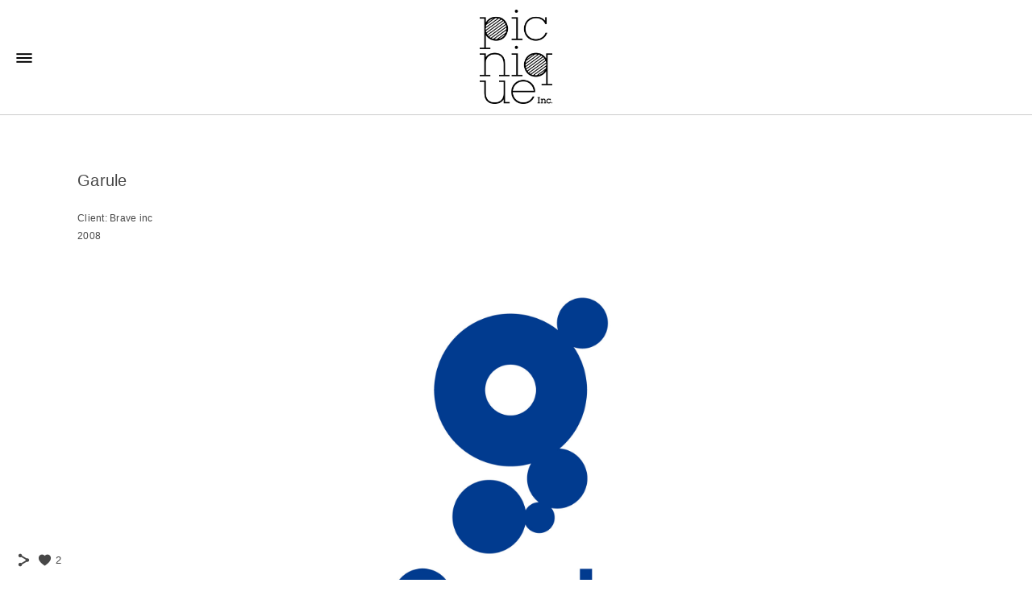

--- FILE ---
content_type: text/html; charset=UTF-8
request_url: https://www.picnique.jp/garule
body_size: 8287
content:
<!doctype html>
<html lang="jp" site-body ng-controller="baseController" prefix="og: http://ogp.me/ns#">
<head>
        <title>Garule LOGO</title>
    <base href="/">
    <meta charset="UTF-8">
    <meta http-equiv="X-UA-Compatible" content="IE=edge,chrome=1">
    <meta name="viewport" content="width=device-width, initial-scale=1">

    <link rel="manifest" href="/manifest.webmanifest">

	
    <meta name="keywords" content="picnique.jp, Garule LOGO, ">
    <meta name="generator" content="picnique.jp">
    <meta name="author" content="picnique.jp">

    <meta itemprop="name" content="Garule LOGO">
    <meta itemprop="url" content="https://www.picnique.jp/garule">

    <link rel="alternate" type="application/rss+xml" title="RSS Garule LOGO" href="/extra/rss" />
    <!-- Open Graph data -->
    <meta property="og:title" name="title" content="Garule LOGO">

	
    <meta property="og:site_name" content="picnique">
    <meta property="og:url" content="https://www.picnique.jp/garule">
    <meta property="og:type" content="website">

            <!--    This part will not change dynamically: except for Gallery image-->

    <meta property="og:image" content="https://dif1tzfqclj9f.cloudfront.net/000_clients/485630/page/4856302aoHZHs5.jpg">
    <meta property="og:image:height" content="3256">
    <meta property="og:image:width" content="4000">

    
    <meta property="fb:app_id" content="291101395346738">

    <!-- Twitter Card data -->
    <meta name="twitter:url" content="https://www.picnique.jp/garule">
    <meta name="twitter:title" content="Garule LOGO">

	
	<meta name="twitter:site" content="picnique">
    <meta name="twitter:creator" content="picnique.jp">

    <link rel="dns-prefetch" href="https://cdn.portfolioboxdns.com">

    	
    <link rel="icon" href="https://dif1tzfqclj9f.cloudfront.net/000_clients/485630/file/485630XxbpsnMq.jpg" type="image/jpeg" />
    <link rel="shortcut icon" href="https://dif1tzfqclj9f.cloudfront.net/000_clients/485630/file/485630XxbpsnMq.jpg" type="image/jpeg" />

	<!-- sourcecss -->
<link rel="stylesheet" href="https://cdn.portfolioboxdns.com/pb3/application/_output/pb.out.front.ver.1764936980995.css" />
<!-- /sourcecss -->

    
			<script async src="https://www.googletagmanager.com/gtag/js?id=UA-164478904-1"></script>
			<script>
			  window.dataLayer = window.dataLayer || [];
			  function gtag(){dataLayer.push(arguments);}
			  gtag('js', new Date());
			  
			  gtag('config', 'UA-164478904-1');
			</script>
            

</head>
<body id="pb3-body" pb-style="siteBody.getStyles()" style="visibility: hidden;" ng-cloak class="{{siteBody.getClasses()}}" data-rightclick="{{site.EnableRightClick}}" data-imgshadow="{{site.ThumbDecorationHasShadow}}" data-imgradius="{{site.ThumbDecorationBorderRadius}}"  data-imgborder="{{site.ThumbDecorationBorderWidth}}">

<img ng-if="site.LogoDoUseFile == 1" ng-src="{{site.LogoFilePath}}" alt="" style="display:none;">

<pb-scrol-to-top></pb-scrol-to-top>

<div class="containerNgView" ng-view autoscroll="true" page-font-helper></div>

<div class="base" ng-cloak>
    <div ng-if="base.popup.show" class="popup">
        <div class="bg" ng-click="base.popup.close()"></div>
        <div class="content basePopup">
            <div ng-include="base.popup.view"></div>
        </div>
    </div>
</div>

<logout-front></logout-front>

<script src="https://cdn.portfolioboxdns.com/pb3/application/_output/3rd.out.front.ver.js"></script>

<!-- sourcejs -->
<script src="https://cdn.portfolioboxdns.com/pb3/application/_output/pb.out.front.ver.1764936980995.js"></script>
<!-- /sourcejs -->

    <script>
        $(function(){
            $(document).on("contextmenu",function(e){
                return false;
            });
            $("body").on('mousedown',"img",function(){
                return false;
            });
            document.body.style.webkitTouchCallout='none';

	        $(document).on("dragstart", function() {
		        return false;
	        });
        });
    </script>
	<style>
		img {
			user-drag: none;
			user-select: none;
			-moz-user-select: none;
			-webkit-user-drag: none;
			-webkit-user-select: none;
			-ms-user-select: none;
		}
		[data-role="mobile-body"] .type-galleries main .gallery img{
			pointer-events: none;
		}
	</style>

<script>
    var isLoadedFromServer = true;
    var seeLiveMobApp = "";

    if(seeLiveMobApp == true || seeLiveMobApp == 1){
        if(pb.utils.isMobile() == true){
            pbAng.isMobileFront = seeLiveMobApp;
        }
    }
    var serverData = {
        siteJson : {"Guid":"164pYgbgiBtrrZ","Id":485630,"Url":"picnique.jp","IsUnpublished":0,"SecondaryUrl":"tame77park.portfoliobox.net","AccountType":1,"LanguageId":6,"IsSiteLocked":0,"MetaValidationTag":null,"CustomCss":"","CustomHeaderBottom":null,"CustomBodyBottom":"","MobileLogoText":"pictures","MobileMenuBoxColor":"#ffffff","MobileLogoDoUseFile":1,"MobileLogoFileName":"4856307FiYvzfl.png","MobileLogoFileHeight":600,"MobileLogoFileWidth":465,"MobileLogoFileNameS3Id":3,"MobileLogoFilePath":"https:\/\/dif1tzfqclj9f.cloudfront.net\/000_clients\/485630\/file\/4856307FiYvzfl.png","MobileLogoFontFamily":"'Gill Sans','Gill Sans MT',Calibri,sans-serif","MobileLogoFontSize":"17px","MobileLogoFontVariant":null,"MobileLogoFontColor":"#ffffff","MobileMenuFontFamily":"'Gill Sans','Gill Sans MT',Calibri,sans-serif","MobileMenuFontSize":"14px","MobileMenuFontVariant":null,"MobileMenuFontColor":"#000000","MobileMenuIconColor":"#000000","SiteTitle":"picnique","SeoKeywords":"","SeoDescription":"","ShowSocialMediaLinks":1,"SocialButtonStyle":1,"SocialButtonColor":"#474747","SocialShowShareButtons":1,"SocialFacebookShareUrl":null,"SocialFacebookUrl":null,"SocialTwitterUrl":null,"SocialFlickrUrl":null,"SocialLinkedInUrl":null,"SocialGooglePlusUrl":null,"SocialPinterestUrl":null,"SocialInstagramUrl":null,"SocialBlogUrl":null,"SocialFollowButton":0,"SocialFacebookPicFileName":null,"SocialHideLikeButton":null,"SocialFacebookPicFileNameS3Id":null,"SocialFacebookPicFilePath":null,"BgImagePosition":1,"BgUseImage":null,"BgColor":"#ffffff","BgFileName":null,"BgFileWidth":null,"BgFileHeight":null,"BgFileNameS3Id":null,"BgFilePath":null,"BgBoxColor":"#ffffff","LogoDoUseFile":1,"LogoText":"picnique Inc.","LogoFileName":"485630kwGLfFK1.png","LogoFileHeight":800,"LogoFileWidth":620,"LogoFileNameS3Id":3,"LogoFilePath":"https:\/\/dif1tzfqclj9f.cloudfront.net\/000_clients\/485630\/file\/485630kwGLfFK1.png","LogoDisplayHeight":"117px","LogoFontFamily":"'Gill Sans','Gill Sans MT',Calibri,sans-serif","LogoFontVariant":null,"LogoFontSize":"24px","LogoFontColor":"#000000","LogoFontSpacing":"5px","LogoFontUpperCase":0,"ActiveMenuFontIsUnderline":0,"ActiveMenuFontIsItalic":0,"ActiveMenuFontIsBold":0,"ActiveMenuFontColor":"#ff8400","HoverMenuFontIsUnderline":0,"HoverMenuFontIsItalic":0,"HoverMenuFontIsBold":0,"HoverMenuBackgroundColor":"#707070","ActiveMenuBackgroundColor":null,"MenuFontFamily":"'Gill Sans','Gill Sans MT',Calibri,sans-serif","MenuFontVariant":null,"MenuFontSize":"13px","MenuFontColor":"#000000","MenuFontColorHover":"#595959","MenuBoxColor":"#ffffff","MenuBoxBorder":1,"MenuFontSpacing":"8px","MenuFontUpperCase":1,"H1FontFamily":"'Gill Sans','Gill Sans MT',Calibri,sans-serif","H1FontVariant":null,"H1FontColor":"#000000","H1FontSize":"22px","H1Spacing":"2px","H1UpperCase":0,"H2FontFamily":"'Gill Sans','Gill Sans MT',Calibri,sans-serif","H2FontVariant":null,"H2FontColor":"#000000","H2FontSize":"18px","H2Spacing":"1px","H2UpperCase":0,"H3FontFamily":"'Gill Sans','Gill Sans MT',Calibri,sans-serif","H3FontVariant":null,"H3FontColor":"#000000","H3FontSize":"17px","H3Spacing":"1px","H3UpperCase":0,"PFontFamily":"'Helvetica Neue',Helvetica,Arial,sans-serif","PFontVariant":null,"PFontColor":"#474747","PFontSize":"12px","PLineHeight":"22px","PLinkColor":"#ff8400","PLinkColorHover":"#ff8400","PSpacing":"1px","PUpperCase":0,"ListFontFamily":"'Gill Sans','Gill Sans MT',Calibri,sans-serif","ListFontVariant":null,"ListFontColor":"#474747","ListFontSize":"11px","ListSpacing":"4px","ListUpperCase":0,"ButtonColor":"#000000","ButtonHoverColor":"#555555","ButtonTextColor":"#ffffff","SiteWidth":0,"ImageQuality":null,"DznLayoutGuid":21,"DsnLayoutViewFile":"top07","DsnLayoutTitle":"top07","DsnLayoutType":"wide","DsnMobileLayoutGuid":3,"DsnMobileLayoutViewFile":"mobilemenu03","DsnMobileLayoutTitle":"mobilemenu03","FaviconFileNameS3Id":3,"FaviconFileName":"485630XxbpsnMq.jpg","FaviconFilePath":"https:\/\/dif1tzfqclj9f.cloudfront.net\/000_clients\/485630\/file\/485630XxbpsnMq.jpg","ThumbDecorationBorderRadius":"0px","ThumbDecorationBorderWidth":"0px","ThumbDecorationBorderColor":"#474747","ThumbDecorationHasShadow":0,"MobileLogoDisplayHeight":"80px","IsFooterActive":1,"FooterContent":"<span id=\"VERIFY_164pYgbgiBtrrZ_HASH\" class=\"DO_NOT_REMOVE_OR_COPY_AND_KEEP_IT_TOP ng-scope\" style=\"display:none;width:0;height:0;position:fixed;top:-10px;z-index:-10\"><\/span>\n<div class=\"row ng-scope\" id=\"RAGYQFGBT\">\n<div class=\"column\" id=\"NZYNUPZBX\">\n<div class=\"block\" id=\"COCNSPLBJ\">\n<div class=\"text\" contenteditable=\"false\" style=\"position: relative;\"><p style=\"text-align:center\">\u00a9picnique Inc.<\/p>\n<\/div>\n<span class=\"movehandle\"><\/span><span class=\"confhandle\"><\/span>\n<\/div>\n<\/div>\n<\/div>\n\n","MenuIsInfoBoxActive":0,"MenuInfoBoxText":"","MenuImageFileName":null,"MenuImageFileNameS3Id":null,"MenuImageFilePath":null,"FontCss":"","ShopSettings":{"Guid":"485630qwllLasN","SiteId":485630,"ShopName":null,"Email":null,"ResponseSubject":null,"ResponseEmail":null,"ReceiptNote":null,"PaymentMethod":null,"InvoiceDueDays":30,"HasStripeUserData":null,"Address":null,"Zip":null,"City":null,"CountryCode":null,"OrgNr":null,"PayPalEmail":null,"Currency":"USD","ShippingInfo":null,"ReturnPolicy":null,"TermsConditions":null,"ShippingRegions":[{"Guid":"485630xUSa7Ssd","SiteId":485630,"CountryCode":"US","ShippingCost":0,"created_at":"2016-01-05 15:25:37","updated_at":"2016-01-05 15:25:37"}],"TaxRegions":[]},"UserTranslatedText":{"Guid":"485630gAeASvpq","SiteId":485630,"Message":"\u30e1\u30c3\u30bb\u30fc\u30b8","YourName":"\u3042\u306a\u305f\u306e\u540d\u524d","EnterTheLetters":"\u6587\u5b57\u3092\u5165\u529b","Send":"\u9001\u4fe1","ThankYou":"\u3042\u308a\u304c\u3068\u3046\u3054\u3056\u3044\u307e\u3059\u3002","Refresh":"\u66f4\u65b0","Follow":"\u30d5\u30a9\u30ed\u30fc","Comment":"\u30b3\u30e1\u30f3\u30c8","Share":"\u5171\u6709","CommentOnPage":"\u30da\u30fc\u30b8\u306b\u30b3\u30e1\u30f3\u30c8","ShareTheSite":"\u30b5\u30a4\u30c8\u3092\u5171\u6709","ShareThePage":"\u30da\u30fc\u30b8\u3092\u5171\u6709","AddToCart":"\u30ab\u30fc\u30c8\u306b\u8ffd\u52a0","ItemWasAddedToTheCart":"\u5546\u54c1\u304c\u30ab\u30fc\u30c8\u306b\u8ffd\u52a0\u3055\u308c\u307e\u3057\u305f","Item":"\u5546\u54c1","YourCart":"\u3042\u306a\u305f\u306e\u30ab\u30fc\u30c8","YourInfo":"\u3042\u306a\u305f\u306e\u60c5\u5831","Quantity":"\u91cf","Product":"\u5546\u54c1","ItemInCart":"\u30ab\u30fc\u30c8\u5185\u306e\u30a2\u30a4\u30c6\u30e0","BillingAddress":"\u8acb\u6c42\u5148\u4f4f\u6240","ShippingAddress":"\u914d\u9001\u5148\u4f4f\u6240","OrderSummary":"\u6ce8\u6587\u6982\u8981","ProceedToPay":"\u652f\u6255\u3044\u306b\u9032\u3080","Payment":"\u652f\u6255\u3044","CardPayTitle":"\u30af\u30ec\u30b8\u30c3\u30c8\u30ab\u30fc\u30c9\u60c5\u5831","PaypalPayTitle":"\u3053\u306e\u30b7\u30e7\u30c3\u30d7\u306f\u3042\u306a\u305f\u306e\u652f\u6255\u3044\u51e6\u7406\u306bPaypal\u3092\u4f7f\u7528\u3057\u3066\u3044\u307e\u3059\u3002","InvoicePayTitle":"\u3053\u306e\u30b7\u30e7\u30c3\u30d7\u306f\u3042\u306a\u305f\u306e\u652f\u6255\u3044\u51e6\u7406\u306b\u8acb\u6c42\u66f8\u3092\u4f7f\u7528\u3057\u3066\u3044\u307e\u3059\u3002","ProceedToPaypal":"Paypal\u3067\u306e\u652f\u6255\u3044\u306b\u9032\u3080","ConfirmInvoice":"\u78ba\u8a8d\u3057\u3066\u8acb\u6c42\u66f8\u3092\u53d7\u3051\u53d6\u308b","NameOnCard":"\u30ab\u30fc\u30c9\u540d\u7fa9\u4eba","APrice":"\u4fa1\u683c","Options":"\u30aa\u30d7\u30b7\u30e7\u30f3","SelectYourCountry":"\u3042\u306a\u305f\u306e\u56fd\u3092\u9078\u629e","Remove":"\u524a\u9664","NetPrice":"\u6b63\u4fa1","Vat":"VAT","ShippingCost":"\u914d\u9001\u8cbb\u7528","TotalPrice":"\u5408\u8a08\u4fa1\u683c","Name":"\u540d\u524d","Address":"\u4f4f\u6240","Zip":"\u90f5\u4fbf\u756a\u53f7","City":"\u90fd\u5e02","State":"\u90fd\u9053\u5e9c\u770c","Country":"\u56fd","Email":"\u30e1\u30fc\u30eb","Phone":"\u96fb\u8a71","ShippingInfo":"\u914d\u9001\u60c5\u5831","Checkout":"\u30c1\u30a7\u30c3\u30af\u30a2\u30a6\u30c8","Organization":"\u7d44\u7e54","DescriptionOrder":"\u8aac\u660e","InvoiceDate":"\u8acb\u6c42\u65e5","ReceiptDate":"\u652f\u6255\u65e5","AmountDue":"\u91d1\u984d","AmountPaid":"\u652f\u6255\u984d","ConfirmAndCheckout":"\u78ba\u8a8d\u3057\u3066\u30c1\u30a7\u30c3\u30af\u30a2\u30a6\u30c8","Back":"\u623b\u308b","Pay":"\u652f\u6255\u3046","ClickToPay":"\u30af\u30ea\u30c3\u30af\u3057\u3066\u652f\u6255\u3046","AnErrorHasOccurred":"\u30a8\u30e9\u30fc\u304c\u767a\u751f\u3057\u307e\u3057\u305f","PleaseContactUs":"\u304a\u554f\u3044\u5408\u308f\u305b\u304f\u3060\u3055\u3044","Receipt":"\u30ec\u30b7\u30fc\u30c8","Print":"\u5370\u5237","Date":"\u65e5\u4ed8","OrderNr":"\u6ce8\u6587\u756a\u53f7","PayedWith":"\u652f\u6255\u3044\u65b9\u6cd5\uff1a","Seller":"\u8ca9\u58f2\u8005","HereIsYourReceipt":"\u3042\u306a\u305f\u306e\u30ec\u30b7\u30fc\u30c8\u306f\u3053\u3061\u3089\u3067\u3059","AcceptTheTerms":"\u898f\u7d04\u306b\u540c\u610f","Unsubscribe":"\u8cfc\u8aad\u3092\u89e3\u9664","ViewThisOnline":"\u3053\u308c\u3092\u30aa\u30f3\u30e9\u30a4\u30f3\u3067\u8868\u793a","Price":"\u4fa1\u683c","SubTotal":"\u5c0f\u8a08","Tax":"\u7a0e\u91d1","OrderCompleteMessage":"\u9818\u53ce\u66f8\u3092\u30c0\u30a6\u30f3\u30ed\u30fc\u30c9\u3057\u3066\u304f\u3060\u3055\u3044","DownloadReceipt":"\u9818\u53ce\u66f8\u3092\u30c0\u30a6\u30f3\u30ed\u30fc\u30c9","ReturnTo":"\u30b5\u30a4\u30c8\u306b\u623b\u308b","ItemPurchasedFrom":"\u30a2\u30a4\u30c6\u30e0\u304c\u6b21\u3067\u8cfc\u5165\u3055\u308c\u307e\u3057\u305f\u3002","SameAs":"\u6b21\u3068\u540c\u4e00:","SoldOut":"\u5b8c\u58f2","ThisPageIsLocked":"\u3053\u306e\u30da\u30fc\u30b8\u306f\u30ed\u30c3\u30af\u3055\u308c\u3066\u3044\u307e\u3059","Invoice":"\u8acb\u6c42\u66f8","BillTo":"\u8acb\u6c42\u5148:","Ref":"\u53c2\u7167\u756a\u53f7","DueDate":"\u671f\u9650","Notes":"\u6ce8\u610f:","CookieMessage":"\u30b5\u30a4\u30c8\u306e\u4f53\u9a13\u5411\u4e0a\u306e\u305f\u3081\u3001Cookie \u3092\u4f7f\u7528\u3057\u3066\u3044\u307e\u3059\u3002\u3053\u306e\u30b5\u30a4\u30c8\u3092\u5f15\u304d\u7d9a\u304d\u3054\u5229\u7528\u3044\u305f\u3060\u304f\u5834\u5408\u306f\u3001Cookie \u306e\u4f7f\u7528\u306b\u540c\u610f\u3055\u308c\u305f\u3068\u898b\u306a\u3055\u308c\u307e\u3059\u3002","CompleteOrder":"\u6ce8\u6587\u3092\u5b8c\u4e86","Prev":"\u524d","Next":"\u6b21","Tags":"\u30bf\u30b0","Description":"\u8aac\u660e","Educations":"\u6559\u80b2","Experiences":"\u4f53\u9a13","Awards":"\u8cde","Exhibitions":"\u5c55\u793a","Skills":"\u30b9\u30ad\u30eb","Interests":"\u8208\u5473","Languages":"\u8a00\u8a9e","Contacts":"\u304a\u554f\u3044\u5408\u308f\u305b","Present":"\u73fe\u5728","created_at":"2016-01-05 11:33:21","updated_at":"2016-01-05 11:33:21"},"GoogleAnalyticsSnippet":"\n\n  window.dataLayer = window.dataLayer || [];\n  function gtag(){dataLayer.push(arguments);}\n  gtag('js', new Date());\n\n  gtag('config', 'UA-164478904-1');\n\n","GoogleAnalyticsObjects":"{\"objType\":\"gtag\",\"account\":\"gtag('config', 'UA-164478904-1');\",\"code\":\"UA-164478904-1\"}","EnableRightClick":null,"EnableCookie":0,"EnableRSS":null,"SiteBGThumb":null,"ClubType":null,"ClubMemberAtSiteId":null,"ProfileImageFileName":null,"ProfileImageS3Id":null,"CoverImageFileName":null,"CoverImageS3Id":null,"ProfileImageFilePath":null,"CoverImageFilePath":null,"StandardBgImage":null,"NrOfProLikes":2,"NrOfFreeLikes":0,"NrOfLikes":2,"ClientCountryCode":"JP","HasRequestedSSLCert":3,"CertNextUpdateDate":1728487838,"IsFlickrWizardComplete":null,"FlickrNsId":null,"SignUpAccountType":null,"created_at":1451990001000},
        pageJson : {"Guid":"485630f6dsGFiQ","PageTitle":"Garule LOGO","Uri":"garule","IsStartPage":0,"IsFavorite":0,"IsUnPublished":0,"IsPasswordProtected":0,"SeoDescription":"","BlockContent":"<span id=\"VERIFY_485630f6dsGFiQ_HASH\" class=\"DO_NOT_REMOVE_OR_COPY_AND_KEEP_IT_TOP ng-scope\" style=\"display:none;width:0;height:0;position:fixed;top:-10px;z-index:-10\"><\/span>\n<div class=\"row ng-scope\" id=\"FAEZDRIPI\">\n<div class=\"column\" id=\"FPVYAQRYQ\">\n<div class=\"block\" id=\"YUHCXUMQH\">\n<div class=\"text tt2 cke_editable cke_editable_inline cke_contents_ltr cke_focus cke_show_borders\" contenteditable=\"false\" style=\"position: relative;\" tabindex=\"0\" spellcheck=\"false\" role=\"textbox\" aria-label=\"\u30ea\u30c3\u30c1\u30c6\u30ad\u30b9\u30c8\u30a8\u30c7\u30a3\u30bf, editor17\" title=\"\u30ea\u30c3\u30c1\u30c6\u30ad\u30b9\u30c8\u30a8\u30c7\u30a3\u30bf, editor17\" aria-describedby=\"cke_880\"><p><span style=\"font-size:20px\">Garule<\/span><\/p><p><br><\/p><p>Client: Brave inc<\/p><p>2008<\/p><\/div>\n<span class=\"movehandle\"><\/span><span class=\"confhandle\"><\/span>\n<\/div>\n<\/div>\n<\/div>\n\n","DescriptionPosition":1,"ListImageMargin":"10px","ListImageSize":2,"BgImage":null,"BgImageHeight":0,"BgImageWidth":0,"BgImagePosition":0,"BgImageS3LocationId":0,"PageBGThumb":null,"AddedToClubId":null,"DznTemplateGuid":21,"DsnTemplateType":"galleries","DsnTemplateSubGroup":"verticals","DsnTemplatePartDirective":"part-gallery-vertical","DsnTemplateViewFile":"verticalplain","DsnTemplateProperties":[{"type":"main-text-prop","position":"contentPanel"},{"type":"main-text-position-prop","position":"displaySettings","settings":{"enablePreStyle":0}},{"type":"gallery-prop","position":"contentPanel"},{"type":"image-size-prop","position":"displaySettings"},{"type":"image-margin-prop","position":"displaySettings"},{"type":"show-list-text-prop","position":"displaySettings"}],"DsnTemplateHasPicview":1,"DsnTemplateIsCustom":null,"DsnTemplateCustomTitle":null,"DsnTemplateCustomHtml":"","DsnTemplateCustomCss":"","DsnTemplateCustomJs":"","DznPicviewGuid":10,"DsnPicviewSettings":{"ShowTextPosition":1,"ShowEffect":1,"ShowTiming":1,"ShowPauseTiming":1},"DsnPicviewViewFile":"lightbox","DsnPicViewIsLinkable":0,"Picview":{"Fx":"fade","Timing":10000,"PauseTiming":1,"TextPosition":0,"BgSize":null},"DoShowGalleryItemListText":1,"FirstGalleryItemGuid":"4856302aoHZHs5","GalleryItems":[{"Guid":"4856302aoHZHs5","SiteId":485630,"PageGuid":"485630f6dsGFiQ","FileName":"4856302aoHZHs5.jpg","S3LocationId":3,"VideoThumbUrl":null,"VideoUrl":null,"VideoItemGuid":null,"Height":3256,"Width":4000,"Idx":0,"ListText":"","TextContent":""}],"Slideshow":{"Fx":null,"Timing":10000,"PauseTiming":0,"TextPosition":0,"BgSize":null},"AddedToExpo":0,"FontCss":"","CreatedAt":"2022-01-24 06:35:53"},
        menuJson : [{"Guid":"485630wi9Rx6zJ","SiteId":485630,"PageGuid":"485630TIK5rEJ8","Title":"works","Url":"\/works","Target":"_self","ListOrder":0,"ParentGuid":null,"created_at":"2018-01-19 10:37:03","updated_at":"2018-01-19 12:42:07","Children":[]},{"Guid":"48563001obiWUo","SiteId":485630,"PageGuid":"485630fNf0i8D8","Title":"Logo Design","Url":"\/logo","Target":"_self","ListOrder":1,"ParentGuid":null,"created_at":"2022-11-24 09:13:10","updated_at":"2025-06-18 07:39:55","Children":[]},{"Guid":"485630eLiEM81o","SiteId":485630,"PageGuid":"485630zKdoH41y","Title":"SIGN DESIGN & WALL GRAPHICS","Url":"\/signdesignandwallgraphics","Target":"_self","ListOrder":2,"ParentGuid":null,"created_at":"2025-06-18 07:39:26","updated_at":"2025-06-18 07:40:25","Children":[]},{"Guid":"485630ObllVVAS","SiteId":485630,"PageGuid":null,"Title":"VIDEO SHOWCASE","Url":"https:\/\/vimeo.com\/showcase\/8975972","Target":"_self","ListOrder":3,"ParentGuid":null,"created_at":"2021-10-30 23:23:29","updated_at":"2025-06-18 07:39:26","Children":[]},{"Guid":"485630nMLKruhe","SiteId":485630,"PageGuid":"485630x2Aymuas","Title":"VI","Url":"\/vi","Target":"_self","ListOrder":4,"ParentGuid":null,"created_at":"2022-12-01 08:33:49","updated_at":"2025-06-18 07:39:26","Children":[]},{"Guid":"485630mdj8uWGW","SiteId":485630,"PageGuid":"485630CkfXXNp2","Title":"Artwork","Url":"\/artwork","Target":"_self","ListOrder":5,"ParentGuid":null,"created_at":"2022-12-05 05:44:50","updated_at":"2025-06-18 07:39:26","Children":[]},{"Guid":"485630Rsnu9JvX","SiteId":485630,"PageGuid":"485630NWSZNXYa","Title":"profile","Url":"\/profile","Target":"_self","ListOrder":6,"ParentGuid":null,"created_at":"2016-01-08 13:06:30","updated_at":"2025-06-18 07:39:26","Children":[]},{"Guid":"485630g50wwR8e","SiteId":485630,"PageGuid":"485630ln7p8y4W","Title":"recruit","Url":"\/recruit","Target":"_self","ListOrder":7,"ParentGuid":null,"created_at":"2017-12-13 07:43:54","updated_at":"2025-06-18 07:39:26","Children":[]}],
        timestamp: 1768263702,
        resourceVer: 379,
        frontDictionaryJson: {"common":{"text404":"\u304a\u63a2\u3057\u306e\u30da\u30fc\u30b8\u306f\u5b58\u5728\u3057\u307e\u305b\u3093\uff01","noStartPage":"\u30b9\u30bf\u30fc\u30c8\u30da\u30fc\u30b8\u304c\u3042\u308a\u307e\u305b\u3093","noStartPageText1":"\u4efb\u610f\u306e\u30da\u30fc\u30b8\u3092\u30b9\u30bf\u30fc\u30c8\u30da\u30fc\u30b8\u3068\u3057\u3066\u4f7f\u7528\u3059\u308b\u304b\u3001\u65b0\u3057\u3044\u30da\u30fc\u30b8\u3092\u4f5c\u6210\u3057\u3066\u304f\u3060\u3055\u3044\u3002","noStartPageText2":"\u65e2\u5b58\u306e\u30da\u30fc\u30b8\u3092\u30b9\u30bf\u30fc\u30c8\u30da\u30fc\u30b8\u3068\u3057\u3066\u4f7f\u7528\u3059\u308b\u306b\u306f\uff1f","noStartPageText3":"\uff0d\u300c\u30da\u30fc\u30b8\u300d\u3092\u30af\u30ea\u30c3\u30af\u3057\u3066\u304f\u3060\u3055\u3044\uff08\u7ba1\u7406\u8005\uff08admin\uff09\u30d1\u30cd\u30eb\u306e\u53f3\u5074\uff09","noStartPageText4":"\uff0d\u30b9\u30bf\u30fc\u30c8\u30da\u30fc\u30b8\u306b\u3057\u305f\u3044\u30da\u30fc\u30b8\u3092\u30af\u30ea\u30c3\u30af\u3057\u307e\u3059\u3002","noStartPageText5":"\uff0d\u300c\u30b9\u30bf\u30fc\u30c8\u30da\u30fc\u30b8\u300d\u306e\u30b9\u30a4\u30c3\u30c1\u3092\u5207\u308a\u66ff\u3048\u307e\u3059\u3002","noStartPage2":"\u3053\u306e\u30a6\u30a7\u30d6\u30b5\u30a4\u30c8\u306b\u306f\u30b9\u30bf\u30fc\u30c8\u30da\u30fc\u30b8\u304c\u3042\u308a\u307e\u305b\u3093","loginAt":"\u4ee5\u4e0b\u3067\u30ed\u30b0\u30a4\u30f3\uff1a","toManage":"\u30a6\u30a7\u30d6\u30b5\u30a4\u30c8\u3092\u7ba1\u7406","toAddContent":"\u30b3\u30f3\u30c6\u30f3\u30c4\u3092\u8ffd\u52a0","noContent1":"\u6700\u521d\u306e\u30da\u30fc\u30b8\u3092\u4f5c\u6210\u3057\u307e\u3057\u3087\u3046","noContent11":"\u6700\u521d\u306e\u30da\u30fc\u30b8\u3092\u4f5c\u6210\u3057\u307e\u3057\u3087\u3046","noContent111":"\u65b0\u898f\u30da\u30fc\u30b8\u3092\u30af\u30ea\u30c3\u30af\u3057\u307e\u3057\u3087\u3046","noContent2":"\u30b3\u30f3\u30c6\u30f3\u30c4\u3092\u8ffd\u52a0\u3059\u308b\u306b\u306f\u300c\u30da\u30fc\u30b8\u3092\u4f5c\u6210\u300d \u3092\u30af\u30ea\u30c3\u30af\u3057\u307e\u3059","noContent":"\u3053\u306e\u30a6\u30a7\u30d6\u30b5\u30a4\u30c8\u306b\u306f\u30b3\u30f3\u30c6\u30f3\u30c4\u304c\u3042\u308a\u307e\u305b\u3093","onlinePortfolioWebsite":"\u30aa\u30f3\u30e9\u30a4\u30f3\u30dd\u30fc\u30c8\u30d5\u30a9\u30ea\u30aa\u30a6\u30a7\u30d6\u30b5\u30a4\u30c8","addToCartMessage":"\u5546\u54c1\u3092\u30ab\u30fc\u30c8\u306b\u8ffd\u52a0\u3057\u307e\u3057\u305f","iaccepthe":"\u6b21\u306e","termsandconditions":"\u5229\u7528\u898f\u7d04","andthe":"\u3068","returnpolicy":"\u8fd4\u54c1\u898f\u7d04\u306b\u540c\u610f\u3057\u307e\u3059","admin":"\u7ba1\u7406","back":"\u623b\u308b","edit":"\u7de8\u96c6","appreciate":"\u3042\u308a\u304c\u3068\u3046\u3054\u3056\u3044\u307e\u3059","portfolioboxLikes":"Portfoliobox\u306e\u300c\u3044\u3044\u306d\u300d","like":"\u300c\u3044\u3044\u306d\u300d","youCanOnlyLikeOnce":"\u300c\u3044\u3044\u306d\u300d\u306f1\u5ea6\u3060\u3051\u3064\u3051\u308b\u3053\u3068\u304c\u3067\u304d\u307e\u3059","search":"\u691c\u7d22","blog":"\u30d6\u30ed\u30b0","allow":"Allow","allowNecessary":"Allow Necessary","leaveWebsite":"Leave Website"},"monthName":{"january":"1\u6708","february":"2\u6708","march":"3\u6708","april":"4\u6708","may":"5\u6708","june":"6\u6708","july":"7\u6708","august":"8\u6708","september":"9\u6708","october":"10\u6708","november":"11\u6708","december":"12\u6708"}}    };

    var allowinfscroll = "false";
    allowinfscroll = (allowinfscroll == undefined) ? true : (allowinfscroll == 'true') ? true : false;

    var isAdmin = false;
    var addScroll = false;
    var expTimer = false;

    $('body').css({
        visibility: 'visible'
    });

    pb.initializer.start(serverData,isAdmin,function(){
        pbAng.App.start();
    });

    //add for custom JS
    var tempObj = {};
</script>

<script>
    window.pb_analytic = {
        ver: 3,
        s_id: (pb && pb.data && pb.data.site) ? pb.data.site.Id : 0,
        h_s_id: "0ab30ccce22e434f5ed229d574430b75",
    }
</script>
<script defer src="https://cdn.portfolioboxdns.com/0000_static/app/analytics.min.js"></script>


<!--<script type="text/javascript" src="https://maps.google.com/maps/api/js?sensor=true"></script>-->


                    <script type="application/ld+json">
                    {
                        "@context": "https://schema.org/",
                        "@type": "WebSite",
                        "url": "https://www.picnique.jp/garule",
                        "name": "picnique",
                        "author": {
                            "@type": "Person",
                            "name": "Yasuyuki Tamenaga"
                        },
                        "description": "",
                        "publisher": "picnique"
                    }
                    </script>
                
                        <script type="application/ld+json">
                        {
                            "@context": "https://schema.org/",
                            "@type": "CreativeWork",
                            "url": "https://www.picnique.jp/garule",
                        "image":[
                                {
                                    "@type": "ImageObject",
                                    "image": "https://dif1tzfqclj9f.cloudfront.net/000_clients/485630/page/4856302aoHZHs5.jpg",
                                    "contentUrl": "https://dif1tzfqclj9f.cloudfront.net/000_clients/485630/page/4856302aoHZHs5.jpg",
                                    "description": "No Description",
                                    "name": "Garule LOGO",
                                    "height": "3256",
                                    "width": "4000"
                                }
                                ]
                    }
                    </script>
                    
<script src="https://www.google.com/recaptcha/api.js?render=explicit" defer></script>

</body>
<return-to-mobile-app></return-to-mobile-app>
<public-cookie></public-cookie>
</html>